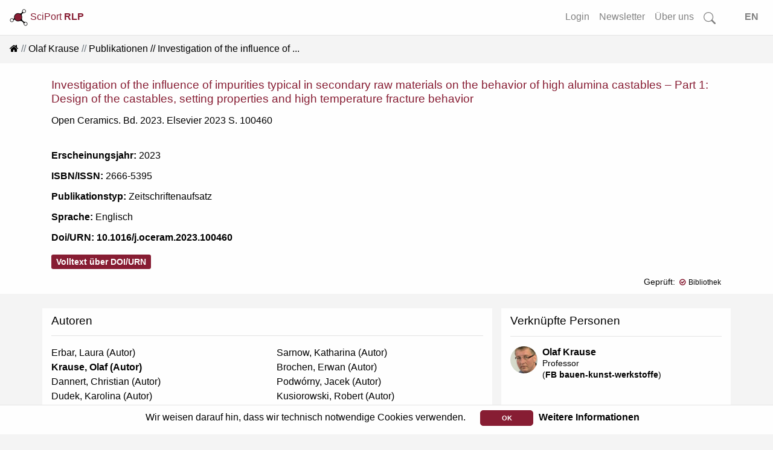

--- FILE ---
content_type: text/html; charset=utf-8
request_url: https://www.rlp-forschung.de/public/people/Olaf_Krause/publications/150985
body_size: 5030
content:
<!DOCTYPE html>
<html lang="de-DE">
  <head>
    <meta charset="utf-8">
		<meta name="viewport" content="width=device-width, initial-scale=1, shrink-to-fit=no">
    <meta name="description" lang="de" content= "">
      <script defer data-domain="public.rlp-forschung.de" src="https://analytics.ztt.hs-worms.de/js/script.js"></script>
    <title> | SciPort RLP</title>
    <link rel="stylesheet" href="/assets/application-b775e07f4ae128a1d49b7a6f10c190fc9e159fba5a9b2217e147db8a850b85c1.css" media="all" />
    <script src="/assets/application-ff5b2ffcfba5bc97359590684b2aa839632a29578232687c3d92912c0fdb0ff1.js"></script>
	  <meta name="csrf-param" content="authenticity_token" />
<meta name="csrf-token" content="BgihIpVkj0GPLMTqQ4iVPjFupZNxXhb_YxfsKwVf1U_QSmDYjj8o-Q0gYkfsVdCYXkA9c1vC6nyurWb11YnBqA" />
  </head>
  <body data-locale="de-DE">
    <div id="search-container2">
<form id="searchform-overlay" action="/search_results" accept-charset="UTF-8" method="get">
  <button type="button" name="button" class="close close-search"><span aria-hidden="true">&times;</span></button>
	<h3>Starten Sie Ihre Suche...</h3>
  <br>
	<div class="search-form-overlay">
    <div class="input-group input-group-lg">
      <div class="input-group-prepend">
        <button name="button" type="submit" class="btn btn-search primary text-white">
        <svg width="1em" height="1em" fill="currentColor">
          <use xlink:href= "/assets/bootstrap-icons-314d84c61c0915bb3716a40a09d2c6f617bb4da1a40de710a81fc319dd92ffc1.svg#search"/>
        </svg>
</button>      </div>
      <input type="text" name="search" id="front-page-search-field-2" class="form-control search" placeholder="Suchen..." />
    </div>
    <input type="submit" name="commit" value="Alle Ergebnisse anzeigen" class="btn btn-outline-primary" id="showAllButton" data-disable-with="Alle Ergebnisse anzeigen" />
	</div>
</form></div>
<div id="search-container-overlay">
</div>

    <div class="container-fluid full shadow-sm">
  <nav class="navbar navbar-expand-lg navbar-light bg-light fixed-top scrolled" id="navbar">
    <a class="align-top" id="logo-text" data-turbolinks="false" href="/">
    <picture>
      <source srcset= /assets/logo_title_dark-3cf5ba03742ee9975637bfcfbec4cb7dccb58979fc2d40339ec8f7e5b8a92dd8.png media="(prefers-color-scheme: dark)" >
      <img src= /assets/logo_title_light-a07728782fe1f0ba621e2e2f9e6b34e154e062833c421706e206ae6c297d8b88.png alt="about-logo" width="30" height="30">
    </picture>
      SciPort <b>RLP</b>
</a>      <button class="navbar-toggler ml-auto" id="big-searchbox" type="button" data-toggle="collapse">
        <svg class="bi" width="25" height="25" fill="currentColor">
          <use xlink:href= "/assets/bootstrap-icons-314d84c61c0915bb3716a40a09d2c6f617bb4da1a40de710a81fc319dd92ffc1.svg#search"/>
        </svg>
      </button>
      <button class="navbar-toggler" type="button" data-toggle="collapse" data-target="#navbarNavAltMarkup" aria-controls="navbarNavAltMarkup" aria-expanded="false" aria-label="Toggle navigation">
        <span class="navbar-toggler-icon"></span>
      </button>
      <div class="collapse navbar-collapse" id="navbarNavAltMarkup">
        <ul class="navbar-nav ml-auto">
          <!-- <li class="nav-item"> -->
<!-- </li>
<li class="nav-item"> -->
<!-- </li>
<li class="nav-item"> -->
<!-- </li> -->
<li class= "nav-item">
  <a class="nav-link" href="/login">Login</a>
</li>
<li class= "nav-item">
  <a class="nav-link" href="/public_newsletters/new">Newsletter</a>
</li>
<li class= "nav-item">
  <a class="nav-link" href="/more">Über uns</a>
</li>
<!-- <li class= "nav-item"> -->
<!-- </li> -->
<li class="nav-item d-none d-lg-block">
  <a class="nav-link" id="searchbox" href="">
    <svg class="bi" width="1.25em" height="1.25em" fill="currentColor">
      <use xlink:href= "/assets/bootstrap-icons-314d84c61c0915bb3716a40a09d2c6f617bb4da1a40de710a81fc319dd92ffc1.svg#search"/>
    </svg>
</a></li>
<li class="nav-item">
  <a class="nav-link" id="locale_selector" data-turbolinks="false" href="/set_public_locale?public_locale=en-US">EN</a>
</li>
        </ul>
    </div>
  </nav>
</div>
        <div class="cookies-eu js-cookies-eu" >
      <span class="cookies-eu-content-holder">Wir weisen darauf hin, dass wir technisch notwendige Cookies verwenden.</span>
      <span class="cookies-eu-button-holder">
      <button class="cookies-eu-ok js-cookies-eu-ok"> OK </button>
        <a href="/data_privacy" class="cookies-eu-link" target=""> Weitere Informationen </a>
      </span>
    </div>

    <div id="main-content" class="container-fluid full">
      <nav aria-label="breadcrumb"><ol class="breadcrumb"><li class="breadcrumb-item"><a data-turbolinks="false" href="/"><i class="fa fa-home"></i></a></li><li class="breadcrumb-item"><a href="/public/people/Olaf_Krause">Olaf Krause</a></li><li class="breadcrumb-item"><a href="/public/people/Olaf_Krause/publications">Publikationen</a></li><li class="breadcrumb-item active">Investigation of the influence of ...</li></ol></nav>
<div class="container-fluid full white shadow-sm">
  <div class="container">
    <div class="row">
      <div class="col-12">
        <h4 class="res-title">Investigation of the influence of impurities typical in secondary raw materials on the behavior of high alumina castables – Part 1: Design of the castables, setting properties and high temperature fracture behavior</h4>
      </div>
    </div>
    <div class="row">
      <div class="col">
        <p class="pb-4">Open Ceramics. Bd. 2023. Elsevier 2023 S. 100460</p>
        <p><strong>Erscheinungsjahr:</strong> 2023</p>
        
        <p><strong>ISBN/ISSN:</strong> 2666-5395</p>
        <p><strong>Publikationstyp:</strong> Zeitschriftenaufsatz</p>
        <p><strong>Sprache:</strong> Englisch</p>
        <p><strong>Doi/URN: </strong><a target="_blank" href="http://dx.doi.org/10.1016/j.oceram.2023.100460">10.1016/j.oceram.2023.100460</a></p><p class="mt-3"><a class="btn-sm btn-primary" href="http://dx.doi.org/10.1016/j.oceram.2023.100460">Volltext über DOI/URN</a></p>
      </div>
    </div>
    <div class="row pb-2">
      <div class="col-auto v-middle">
      </div>
      <div class="col-auto ml-auto text-right small">
        <table>
          <tr><td>Geprüft:</td><td><strong class="dl small" data-toggle="tooltip" data-original-title="Diese Publikation wurde geprüft und ist bibliografisch nachweisbar.
" data-placement="right"><i class="fa fa-check fa fa-check-circle-o red mr-1"></i>Bibliothek</strong></td></tr>
        </table>
      </div>
    </div>
  </div>
</div>
<div class="container mt-4">
  <div class="row">
    <div class="col-md-8 col-sm-12">
      <!-- We could set this to hide older abstract (without notice about rights in form)-->

      <div class="row shadow-sm white">
        <div class="col-12">
          <h4>Autoren</h4>
          <hr>
          <p><div class="row"><div class="col-sm">Erbar, Laura (Autor)</div><div class="col-sm">Sarnow, Katharina (Autor)</div></div><div class="row"><div class="col-sm"><a class="bold-author" href="/public/people/Olaf_Krause">Krause, Olaf (Autor)</a></div><div class="col-sm">Brochen, Erwan (Autor)</div></div><div class="row"><div class="col-sm">Dannert, Christian (Autor)</div><div class="col-sm">Podwórny, Jacek (Autor)</div></div><div class="row"><div class="col-sm">Dudek, Karolina (Autor)</div><div class="col-sm">Kusiorowski, Robert (Autor)</div></div></p>
        </div>
      </div>
        <div class="row shadow-sm white">
          <div class="col-12">
            <h4>Klassifikation</h4>
            <hr>

              <p>
                <b>DFG Fachgebiet:</b><br>
                4.32 - Materialwissenschaft
              </p>

              <p>
                <b>DDC Sachgruppe:</b><br>
                Plastik, Numismatik, Keramik, Metallkunst
              </p>
          </div>
        </div>
      
      
    </div>
    <div class="col-md-4 col-sm-12">
        <div class="row shadow-sm white">
    <div class="col-12 ">
      <div class="row">
        <div class="col">
          <h4>Verknüpfte Personen</h4>
        </div>
        <div class="col text-right v-middle d-md-none">
          
        </div>
      </div>
            <hr>
            <div class="media autor-card">
              <img alt="Olaf Krause" class="profile-img mr-1 autor" src="/images/avatar/4359.png" />
              <div class="media-body autor-body">
                <ul class="list-unstyled pl-1">
                  <li><span><strong><a href="/public/people/Olaf_Krause">Olaf Krause</a></strong></span></li>
                  <li class="small">Professor<br>(<a href="/public/facilities/98">FB bauen-kunst-werkstoffe</a>)</li>
                </ul>
              </div>
            </div>
          <div class="modal fade" id="deleteRessource4359" role="dialog"><div class="modal-dialog" role="document"><div class="modal-content light"><div class="modal-header"><h5 class="red modal-title">Löschen</h5><button class="close" type="button" data-dismiss="modal" aria-label="Close"><span aria-hidden="true">&times;</span></button></div><div class="modal-body text-left"><p>Sind Sie sicher, dass Sie die Verknüpfung zu:
 	&quot;Prof. Dr. rer. nat. Olaf Krause&quot;
löschen möchten?</p></div><div class="modal-footer"><a class="btn btn-outline-primary" rel="nofollow" data-method="delete" href="/people/Olaf_Krause/publications/150985/remove_person_link?p_id=4359">Löschen</a><button data-dismiss="modal" class="btn btn-outline-secondary" type="button">Abbrechen</button></div></div></div></div>
    </div>
  </div>

      <div class="row shadow-sm white">
  <div class="col-12">
    <div class="row">
      <div class="col">
        <h4>Beteiligte Einrichtungen</h4>
      </div>
      <div class="col text-right v-middle d-md-none">
        
      </div>
    </div>
        <hr>
        <div class="media autor-card">
          <div class="profile-img mr-1 autor d-lg-block">
            <img class="img-fluid" alt="Logo FB bauen-kunst-werkstoffe" src="/public/facilities/57.png" />
          </div>
          <div class="media-body autor-body">
            <ul class="list-unstyled pl-1">
              <li><span><strong><a href="/public/facilities/98">FB bauen-kunst-werkstoffe</a></strong></span></li>
              <li class="small">(<a href="/public/facilities/57">Hochschule Koblenz</a>)</li>
            </ul>
          </div>
        </div>
        
        <hr>
        <div class="media autor-card">
          <div class="profile-img mr-1 autor d-lg-block">
            <img class="img-fluid" alt="Logo Forschungsschwerpunkt Analytische Bildgebung" src="/public/facilities/57.png" />
          </div>
          <div class="media-body autor-body">
            <ul class="list-unstyled pl-1">
              <li><span><strong><a href="/public/facilities/3052">Forschungsschwerpunkt Analytische Bildgebung</a></strong></span></li>
              <li class="small">(<a href="/public/facilities/57">Hochschule Koblenz</a>)</li>
            </ul>
          </div>
        </div>
        
  </div>
</div>
    </div>
  </div>
</div>
    </div>
    <div id="overlay" class="transparent-class" style="display:none"></div>
<form name="f_form" action="/feedback" accept-charset="UTF-8" data-remote="true" method="post"><input type="hidden" name="authenticity_token" value="yqEAuXLUkSKEub1208QJGqCWOB8wd5cxJe_827l9uAR8-AvCK6eFBWq1ZgGNORJ8XWCPWfhJb4wrDzORz6vqog" autocomplete="off" />
  <div class="modal fade" id="feedback" tabindex="-1" role="dialog" aria-hidden="true">
    <div class="modal-dialog" role="document">
      <div class="modal-content white">
        <div class="modal-header">
          <h3 class="modal-title">Fragen? Anregungen? Lob oder Kritik?</h3>
          <button type="button" class="close" data-dismiss="modal" aria-label="Close">
            <span aria-hidden="true">&times;</span>
          </button>
        </div>
        <div class="modal-body">
          <div class="text-muted">Haben Sie Fragen, einen Fehler gefunden oder einen Vorschlag wie wir SciPort verbessern können? Dann senden Sie uns eine Nachricht über das Kontaktformular. Wir werden uns schnellstmöglich darum kümmern.</div>
          <br>
          <div id="error_message" class="alert">
            <span id="email_val">Bitte tragen Sie Ihre korrekte E-Mail Adresse ein</span>
            <br>
            <span id="message_val">Bitte tragen Sie Ihre Nachricht ein</span>
          </div>
          <div class="form-group">
            <input type="hidden" name="form_started_at" id="form_started_at" value="1769472270" />
            <label for="reem" class="col-form-label">Ihre Email-Adresse: </label>
            <input type="text" class="d-none" name=email_6046753e  id="email">
            <input type="text" class="form-control" name="reem" id="reem">
          </div>
          <div class="form-group">
            <label for="reme" class="col-form-label">Ihre Nachricht: </label>
            <textarea class="d-none" name=message_bd4b232e id="message"></textarea>
            <textarea class="form-control" name="reme" id="reme"></textarea>
          </div>
          <span id="sent">
            Vielen Dank für Ihre Nachricht.<br>Ihre E-Mail wurde erfolgreich gesendet...
          </span>
        </div>
        <div class="modal-footer">
          <input type="hidden" name="fullpath" id="fullpath" value="/public/people/Olaf_Krause/publications/150985" />
          <input type="submit" name="commit" value="Senden" class="btn btn-outline-primary" id="f_submit" data-disable-with="Senden" />
          <a class="btn btn-outline-secondary" id="f_cancel" href="">Abbrechen</a>
        </div>
      </div>
    </div>
  </div>
</form>
<footer class="container-fluid footer">
  <div class="row">
      <div class="col">
        <a href="/imprint">Impressum</a>
      </div>
      <div class="col">
        <a href="/data_privacy">Datenschutz</a>
      </div>
      <div class="col">
        <a class="show-feedback" href="#">Kontakt &amp; Hilfe</a>
      </div>
  </div>
  <div class="row mt-5">
      <div class="col mt-3" id="version-footer">        
        <p>Version: 2.0 - based on <img class="logo" src="/assets/base_logo-9aa2df25b088cb843ec3841808d0fecd3226aeeceff0dc51d571cddda992d8ce.svg" /></p>        
      </div>
  </div>

</footer>


  </body>
</html>
